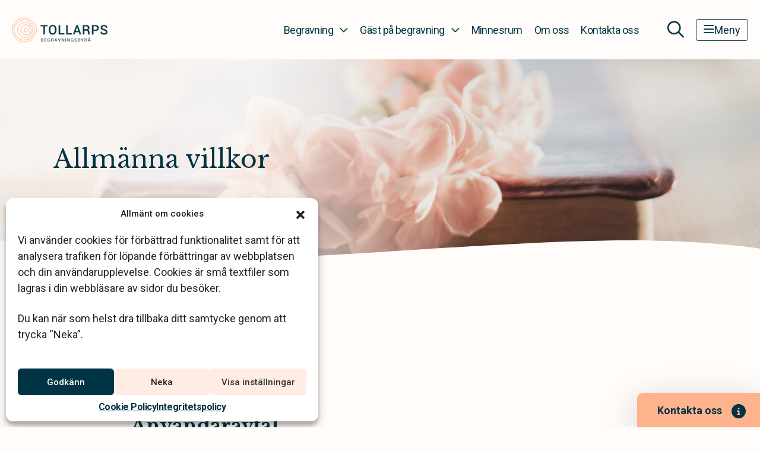

--- FILE ---
content_type: text/html; charset=UTF-8
request_url: https://www.tollarpsbegravningsbyra.se/allmanna-villkor/
body_size: 20628
content:
<!DOCTYPE html>
<html class="h-100" lang="sv-SE">
<head>
	<meta http-equiv="content-type" content="text/html; charset=utf-8" />
<script type="text/javascript">
/* <![CDATA[ */
var gform;gform||(document.addEventListener("gform_main_scripts_loaded",function(){gform.scriptsLoaded=!0}),document.addEventListener("gform/theme/scripts_loaded",function(){gform.themeScriptsLoaded=!0}),window.addEventListener("DOMContentLoaded",function(){gform.domLoaded=!0}),gform={domLoaded:!1,scriptsLoaded:!1,themeScriptsLoaded:!1,isFormEditor:()=>"function"==typeof InitializeEditor,callIfLoaded:function(o){return!(!gform.domLoaded||!gform.scriptsLoaded||!gform.themeScriptsLoaded&&!gform.isFormEditor()||(gform.isFormEditor()&&console.warn("The use of gform.initializeOnLoaded() is deprecated in the form editor context and will be removed in Gravity Forms 3.1."),o(),0))},initializeOnLoaded:function(o){gform.callIfLoaded(o)||(document.addEventListener("gform_main_scripts_loaded",()=>{gform.scriptsLoaded=!0,gform.callIfLoaded(o)}),document.addEventListener("gform/theme/scripts_loaded",()=>{gform.themeScriptsLoaded=!0,gform.callIfLoaded(o)}),window.addEventListener("DOMContentLoaded",()=>{gform.domLoaded=!0,gform.callIfLoaded(o)}))},hooks:{action:{},filter:{}},addAction:function(o,r,e,t){gform.addHook("action",o,r,e,t)},addFilter:function(o,r,e,t){gform.addHook("filter",o,r,e,t)},doAction:function(o){gform.doHook("action",o,arguments)},applyFilters:function(o){return gform.doHook("filter",o,arguments)},removeAction:function(o,r){gform.removeHook("action",o,r)},removeFilter:function(o,r,e){gform.removeHook("filter",o,r,e)},addHook:function(o,r,e,t,n){null==gform.hooks[o][r]&&(gform.hooks[o][r]=[]);var d=gform.hooks[o][r];null==n&&(n=r+"_"+d.length),gform.hooks[o][r].push({tag:n,callable:e,priority:t=null==t?10:t})},doHook:function(r,o,e){var t;if(e=Array.prototype.slice.call(e,1),null!=gform.hooks[r][o]&&((o=gform.hooks[r][o]).sort(function(o,r){return o.priority-r.priority}),o.forEach(function(o){"function"!=typeof(t=o.callable)&&(t=window[t]),"action"==r?t.apply(null,e):e[0]=t.apply(null,e)})),"filter"==r)return e[0]},removeHook:function(o,r,t,n){var e;null!=gform.hooks[o][r]&&(e=(e=gform.hooks[o][r]).filter(function(o,r,e){return!!(null!=n&&n!=o.tag||null!=t&&t!=o.priority)}),gform.hooks[o][r]=e)}});
/* ]]> */
</script>

	<meta name="viewport" content="width=device-width, initial-scale=1.0, maximum-scale=5.0, user-scalable=yes">
	<link rel="profile" href="http://gmpg.org/xfn/11">
	<link rel="pingback" href="https://www.tollarpsbegravningsbyra.se/xmlrpc.php">
	<title>Allmänna villkor - Tollarps Begravningsbyrå</title>
	<style>img:is([sizes="auto" i], [sizes^="auto," i]) { contain-intrinsic-size: 3000px 1500px }</style>
	<meta name="dc.title" content="Allmänna villkor - Tollarps Begravningsbyrå">
<meta name="dc.relation" content="https://www.tollarpsbegravningsbyra.se/allmanna-villkor/">
<meta name="dc.source" content="https://www.tollarpsbegravningsbyra.se/">
<meta name="dc.language" content="sv_SE">
<meta name="robots" content="index, follow, max-snippet:-1, max-image-preview:large, max-video-preview:-1">
<link rel="canonical" href="https://www.tollarpsbegravningsbyra.se/allmanna-villkor/">
<meta property="og:url" content="https://www.tollarpsbegravningsbyra.se/allmanna-villkor/">
<meta property="og:site_name" content="Tollarps Begravningsbyrå">
<meta property="og:locale" content="sv_SE">
<meta property="og:type" content="article">
<meta property="article:author" content="">
<meta property="article:publisher" content="">
<meta property="og:title" content="Allmänna villkor - Tollarps Begravningsbyrå">
<meta property="fb:pages" content="">
<meta property="fb:admins" content="">
<meta property="fb:app_id" content="">
<meta name="twitter:card" content="summary">
<meta name="twitter:site" content="">
<meta name="twitter:creator" content="">
<meta name="twitter:title" content="Allmänna villkor - Tollarps Begravningsbyrå">
<link rel="alternate" type="application/rss+xml" title="Tollarps Begravningsbyrå &raquo; Feed" href="https://www.tollarpsbegravningsbyra.se/feed/" />
<link rel="alternate" type="application/rss+xml" title="Tollarps Begravningsbyrå &raquo; Comments Feed" href="https://www.tollarpsbegravningsbyra.se/comments/feed/" />
<link rel='stylesheet' id='choices-css' href='https://www.tollarpsbegravningsbyra.se/wp-content/themes/klarahill/dist/vendor/choices/choices.min.css?ver=1764664964' type='text/css' media='all' />
<style id='classic-theme-styles-inline-css' type='text/css'>
/*! This file is auto-generated */
.wp-block-button__link{color:#fff;background-color:#32373c;border-radius:9999px;box-shadow:none;text-decoration:none;padding:calc(.667em + 2px) calc(1.333em + 2px);font-size:1.125em}.wp-block-file__button{background:#32373c;color:#fff;text-decoration:none}
</style>
<style id='wpseopress-local-business-style-inline-css' type='text/css'>
span.wp-block-wpseopress-local-business-field{margin-right:8px}

</style>
<style id='wpseopress-table-of-contents-style-inline-css' type='text/css'>
.wp-block-wpseopress-table-of-contents li.active>a{font-weight:bold}

</style>
<style id='global-styles-inline-css' type='text/css'>
:root{--wp--preset--aspect-ratio--square: 1;--wp--preset--aspect-ratio--4-3: 4/3;--wp--preset--aspect-ratio--3-4: 3/4;--wp--preset--aspect-ratio--3-2: 3/2;--wp--preset--aspect-ratio--2-3: 2/3;--wp--preset--aspect-ratio--16-9: 16/9;--wp--preset--aspect-ratio--9-16: 9/16;--wp--preset--color--black: #000000;--wp--preset--color--cyan-bluish-gray: #abb8c3;--wp--preset--color--white: #ffffff;--wp--preset--color--pale-pink: #f78da7;--wp--preset--color--vivid-red: #cf2e2e;--wp--preset--color--luminous-vivid-orange: #ff6900;--wp--preset--color--luminous-vivid-amber: #fcb900;--wp--preset--color--light-green-cyan: #7bdcb5;--wp--preset--color--vivid-green-cyan: #00d084;--wp--preset--color--pale-cyan-blue: #8ed1fc;--wp--preset--color--vivid-cyan-blue: #0693e3;--wp--preset--color--vivid-purple: #9b51e0;--wp--preset--gradient--vivid-cyan-blue-to-vivid-purple: linear-gradient(135deg,rgba(6,147,227,1) 0%,rgb(155,81,224) 100%);--wp--preset--gradient--light-green-cyan-to-vivid-green-cyan: linear-gradient(135deg,rgb(122,220,180) 0%,rgb(0,208,130) 100%);--wp--preset--gradient--luminous-vivid-amber-to-luminous-vivid-orange: linear-gradient(135deg,rgba(252,185,0,1) 0%,rgba(255,105,0,1) 100%);--wp--preset--gradient--luminous-vivid-orange-to-vivid-red: linear-gradient(135deg,rgba(255,105,0,1) 0%,rgb(207,46,46) 100%);--wp--preset--gradient--very-light-gray-to-cyan-bluish-gray: linear-gradient(135deg,rgb(238,238,238) 0%,rgb(169,184,195) 100%);--wp--preset--gradient--cool-to-warm-spectrum: linear-gradient(135deg,rgb(74,234,220) 0%,rgb(151,120,209) 20%,rgb(207,42,186) 40%,rgb(238,44,130) 60%,rgb(251,105,98) 80%,rgb(254,248,76) 100%);--wp--preset--gradient--blush-light-purple: linear-gradient(135deg,rgb(255,206,236) 0%,rgb(152,150,240) 100%);--wp--preset--gradient--blush-bordeaux: linear-gradient(135deg,rgb(254,205,165) 0%,rgb(254,45,45) 50%,rgb(107,0,62) 100%);--wp--preset--gradient--luminous-dusk: linear-gradient(135deg,rgb(255,203,112) 0%,rgb(199,81,192) 50%,rgb(65,88,208) 100%);--wp--preset--gradient--pale-ocean: linear-gradient(135deg,rgb(255,245,203) 0%,rgb(182,227,212) 50%,rgb(51,167,181) 100%);--wp--preset--gradient--electric-grass: linear-gradient(135deg,rgb(202,248,128) 0%,rgb(113,206,126) 100%);--wp--preset--gradient--midnight: linear-gradient(135deg,rgb(2,3,129) 0%,rgb(40,116,252) 100%);--wp--preset--font-size--small: 13px;--wp--preset--font-size--medium: 20px;--wp--preset--font-size--large: 36px;--wp--preset--font-size--x-large: 42px;--wp--preset--spacing--20: 0.44rem;--wp--preset--spacing--30: 0.67rem;--wp--preset--spacing--40: 1rem;--wp--preset--spacing--50: 1.5rem;--wp--preset--spacing--60: 2.25rem;--wp--preset--spacing--70: 3.38rem;--wp--preset--spacing--80: 5.06rem;--wp--preset--shadow--natural: 6px 6px 9px rgba(0, 0, 0, 0.2);--wp--preset--shadow--deep: 12px 12px 50px rgba(0, 0, 0, 0.4);--wp--preset--shadow--sharp: 6px 6px 0px rgba(0, 0, 0, 0.2);--wp--preset--shadow--outlined: 6px 6px 0px -3px rgba(255, 255, 255, 1), 6px 6px rgba(0, 0, 0, 1);--wp--preset--shadow--crisp: 6px 6px 0px rgba(0, 0, 0, 1);}:where(.is-layout-flex){gap: 0.5em;}:where(.is-layout-grid){gap: 0.5em;}body .is-layout-flex{display: flex;}.is-layout-flex{flex-wrap: wrap;align-items: center;}.is-layout-flex > :is(*, div){margin: 0;}body .is-layout-grid{display: grid;}.is-layout-grid > :is(*, div){margin: 0;}:where(.wp-block-columns.is-layout-flex){gap: 2em;}:where(.wp-block-columns.is-layout-grid){gap: 2em;}:where(.wp-block-post-template.is-layout-flex){gap: 1.25em;}:where(.wp-block-post-template.is-layout-grid){gap: 1.25em;}.has-black-color{color: var(--wp--preset--color--black) !important;}.has-cyan-bluish-gray-color{color: var(--wp--preset--color--cyan-bluish-gray) !important;}.has-white-color{color: var(--wp--preset--color--white) !important;}.has-pale-pink-color{color: var(--wp--preset--color--pale-pink) !important;}.has-vivid-red-color{color: var(--wp--preset--color--vivid-red) !important;}.has-luminous-vivid-orange-color{color: var(--wp--preset--color--luminous-vivid-orange) !important;}.has-luminous-vivid-amber-color{color: var(--wp--preset--color--luminous-vivid-amber) !important;}.has-light-green-cyan-color{color: var(--wp--preset--color--light-green-cyan) !important;}.has-vivid-green-cyan-color{color: var(--wp--preset--color--vivid-green-cyan) !important;}.has-pale-cyan-blue-color{color: var(--wp--preset--color--pale-cyan-blue) !important;}.has-vivid-cyan-blue-color{color: var(--wp--preset--color--vivid-cyan-blue) !important;}.has-vivid-purple-color{color: var(--wp--preset--color--vivid-purple) !important;}.has-black-background-color{background-color: var(--wp--preset--color--black) !important;}.has-cyan-bluish-gray-background-color{background-color: var(--wp--preset--color--cyan-bluish-gray) !important;}.has-white-background-color{background-color: var(--wp--preset--color--white) !important;}.has-pale-pink-background-color{background-color: var(--wp--preset--color--pale-pink) !important;}.has-vivid-red-background-color{background-color: var(--wp--preset--color--vivid-red) !important;}.has-luminous-vivid-orange-background-color{background-color: var(--wp--preset--color--luminous-vivid-orange) !important;}.has-luminous-vivid-amber-background-color{background-color: var(--wp--preset--color--luminous-vivid-amber) !important;}.has-light-green-cyan-background-color{background-color: var(--wp--preset--color--light-green-cyan) !important;}.has-vivid-green-cyan-background-color{background-color: var(--wp--preset--color--vivid-green-cyan) !important;}.has-pale-cyan-blue-background-color{background-color: var(--wp--preset--color--pale-cyan-blue) !important;}.has-vivid-cyan-blue-background-color{background-color: var(--wp--preset--color--vivid-cyan-blue) !important;}.has-vivid-purple-background-color{background-color: var(--wp--preset--color--vivid-purple) !important;}.has-black-border-color{border-color: var(--wp--preset--color--black) !important;}.has-cyan-bluish-gray-border-color{border-color: var(--wp--preset--color--cyan-bluish-gray) !important;}.has-white-border-color{border-color: var(--wp--preset--color--white) !important;}.has-pale-pink-border-color{border-color: var(--wp--preset--color--pale-pink) !important;}.has-vivid-red-border-color{border-color: var(--wp--preset--color--vivid-red) !important;}.has-luminous-vivid-orange-border-color{border-color: var(--wp--preset--color--luminous-vivid-orange) !important;}.has-luminous-vivid-amber-border-color{border-color: var(--wp--preset--color--luminous-vivid-amber) !important;}.has-light-green-cyan-border-color{border-color: var(--wp--preset--color--light-green-cyan) !important;}.has-vivid-green-cyan-border-color{border-color: var(--wp--preset--color--vivid-green-cyan) !important;}.has-pale-cyan-blue-border-color{border-color: var(--wp--preset--color--pale-cyan-blue) !important;}.has-vivid-cyan-blue-border-color{border-color: var(--wp--preset--color--vivid-cyan-blue) !important;}.has-vivid-purple-border-color{border-color: var(--wp--preset--color--vivid-purple) !important;}.has-vivid-cyan-blue-to-vivid-purple-gradient-background{background: var(--wp--preset--gradient--vivid-cyan-blue-to-vivid-purple) !important;}.has-light-green-cyan-to-vivid-green-cyan-gradient-background{background: var(--wp--preset--gradient--light-green-cyan-to-vivid-green-cyan) !important;}.has-luminous-vivid-amber-to-luminous-vivid-orange-gradient-background{background: var(--wp--preset--gradient--luminous-vivid-amber-to-luminous-vivid-orange) !important;}.has-luminous-vivid-orange-to-vivid-red-gradient-background{background: var(--wp--preset--gradient--luminous-vivid-orange-to-vivid-red) !important;}.has-very-light-gray-to-cyan-bluish-gray-gradient-background{background: var(--wp--preset--gradient--very-light-gray-to-cyan-bluish-gray) !important;}.has-cool-to-warm-spectrum-gradient-background{background: var(--wp--preset--gradient--cool-to-warm-spectrum) !important;}.has-blush-light-purple-gradient-background{background: var(--wp--preset--gradient--blush-light-purple) !important;}.has-blush-bordeaux-gradient-background{background: var(--wp--preset--gradient--blush-bordeaux) !important;}.has-luminous-dusk-gradient-background{background: var(--wp--preset--gradient--luminous-dusk) !important;}.has-pale-ocean-gradient-background{background: var(--wp--preset--gradient--pale-ocean) !important;}.has-electric-grass-gradient-background{background: var(--wp--preset--gradient--electric-grass) !important;}.has-midnight-gradient-background{background: var(--wp--preset--gradient--midnight) !important;}.has-small-font-size{font-size: var(--wp--preset--font-size--small) !important;}.has-medium-font-size{font-size: var(--wp--preset--font-size--medium) !important;}.has-large-font-size{font-size: var(--wp--preset--font-size--large) !important;}.has-x-large-font-size{font-size: var(--wp--preset--font-size--x-large) !important;}
:where(.wp-block-post-template.is-layout-flex){gap: 1.25em;}:where(.wp-block-post-template.is-layout-grid){gap: 1.25em;}
:where(.wp-block-columns.is-layout-flex){gap: 2em;}:where(.wp-block-columns.is-layout-grid){gap: 2em;}
:root :where(.wp-block-pullquote){font-size: 1.5em;line-height: 1.6;}
</style>
<link rel='stylesheet' id='cmplz-general-css' href='https://www.tollarpsbegravningsbyra.se/wp-content/plugins/complianz-gdpr/assets/css/cookieblocker.min.css?ver=1768988915' type='text/css' media='all' />
<link rel='stylesheet' id='app-css' href='https://www.tollarpsbegravningsbyra.se/wp-content/themes/klarahill/dist/css/app.min.css?ver=1768988964' type='text/css' media='all' />
<script type="text/javascript" src="https://www.tollarpsbegravningsbyra.se/wp-content/themes/klarahill/dist/vendor/popper/popper.min.js?ver=1764664967" id="popper-js"></script>
<link rel="https://api.w.org/" href="https://www.tollarpsbegravningsbyra.se/wp-json/" /><link rel="alternate" title="JSON" type="application/json" href="https://www.tollarpsbegravningsbyra.se/wp-json/wp/v2/pages/3813" /><link rel="alternate" title="oEmbed (JSON)" type="application/json+oembed" href="https://www.tollarpsbegravningsbyra.se/wp-json/oembed/1.0/embed?url=https%3A%2F%2Fwww.tollarpsbegravningsbyra.se%2Fallmanna-villkor%2F" />
<link rel="alternate" title="oEmbed (XML)" type="text/xml+oembed" href="https://www.tollarpsbegravningsbyra.se/wp-json/oembed/1.0/embed?url=https%3A%2F%2Fwww.tollarpsbegravningsbyra.se%2Fallmanna-villkor%2F&#038;format=xml" />
			<style>.cmplz-hidden {
					display: none !important;
				}</style><style>.breadcrumb {list-style:none;margin:0;padding-inline-start:0;}.breadcrumb li {margin:0;display:inline-block;position:relative;}.breadcrumb li::after{content:'\e122';margin-left:5px;margin-right:5px;}.breadcrumb li:last-child::after{display:none}</style><link rel="icon" href="https://www.tollarpsbegravningsbyra.se/wp-content/uploads/sites/82/2022/08/favicon.svg" sizes="32x32" />
<link rel="icon" href="https://www.tollarpsbegravningsbyra.se/wp-content/uploads/sites/82/2022/08/favicon.svg" sizes="192x192" />
<link rel="apple-touch-icon" href="https://www.tollarpsbegravningsbyra.se/wp-content/uploads/sites/82/2022/08/favicon.svg" />
<meta name="msapplication-TileImage" content="https://www.tollarpsbegravningsbyra.se/wp-content/uploads/sites/82/2022/08/favicon.svg" />
</head>
<body data-cmplz=1 class="wp-singular page-template-default page page-id-3813 wp-theme-klarahill d-flex flex-column h-100 local-site  frontend">
			
		    <a class="skip-to-content btn btn-secondary" href='#main'>Hoppa till innehåll</a>
    <header class="site-header">
		        <nav class="navbar navbar-expand-lg navbar-light text-primary fixed-top" id="main-nav">
            <div class="container container__menu">
                <a class="navbar-brand" href="https://www.tollarpsbegravningsbyra.se"
                   aria-label="Tollarps Begravningsbyrå - Startsida">
					<img width="1686" height="464" src="https://www.tollarpsbegravningsbyra.se/wp-content/uploads/sites/82/2023/01/Tollarps_begravningsbyra-en-del-av-Klarahill.png" class="attachment-full size-full" alt="Tollarps Begravningsbyrå logo" decoding="async" fetchpriority="high" srcset="https://www.tollarpsbegravningsbyra.se/wp-content/uploads/sites/82/2023/01/Tollarps_begravningsbyra-en-del-av-Klarahill.png 1686w, https://www.tollarpsbegravningsbyra.se/wp-content/uploads/sites/82/2023/01/Tollarps_begravningsbyra-en-del-av-Klarahill-1536x423.png 1536w, https://www.tollarpsbegravningsbyra.se/wp-content/uploads/sites/82/2023/01/Tollarps_begravningsbyra-en-del-av-Klarahill-524x144.png 524w" sizes="(max-width: 1686px) 100vw, 1686px" />                    <span class="sr-only">Tollarps Begravningsbyrå</span>
                </a>
                <button class="d-lg-none ms-auto"
                        id="menu-search-mobile"
                        aria-expanded="false"
                        aria-controls="search-wrapper"
                        aria-label="Öppna sökfältet">
                    <i class="fa-regular fa-magnifying-glass menu-icon"></i>
                </button>
                <button id="mobile-nav-toggler"
                        class="navbar-toggler"
                        type="button"
                        data-bs-toggle="collapse"
                        data-bs-target="#main-menu"
                        aria-controls="main-menu"
                        aria-expanded="false"
                        aria-label="Toggle navigation">
                    <i class="fa-regular fa-bars menu-icon"></i>
                    <span>Meny</span>
                </button>

                <div class="collapse navbar-collapse" id="main-menu">
					<ul aria-label="Huvudmeny" id="menu-primary" class="navbar-nav ms-auto mb-0 mb-md-0 new_design mobile-navbar-toggle"><li  id="menu-item-4897" class="menu-item menu-item-type-custom menu-item-object-custom menu-item-has-children dropdown nav-item nav-item-4897 menu-items-count-30"><a href="https://www.tollarpsbegravningsbyra.se/planera-begravning/" class="nav-link  dropdown-toggle" data-bs-target="#menu-primary-top-nav-wrapper-4897" data-bs-toggle="collapse" aria-haspopup="true" aria-expanded="false" aria-controls="menu-primary-top-nav-wrapper-4897">Begravning</a><div class='dropdown-menu-wrapper collapse' id='menu-primary-top-nav-wrapper-4897' >
<ul class="dropdown-menu  cols_auto depth_0">
<li><span class='menu-nav-title'>Innan begravningen</span>
	<ul class=" sub-menu  depth_1">
		<li  id="menu-item-4901" class="menu-item menu-item-type-custom menu-item-object-custom nav-item nav-item-4901"><a href="https://www.tollarpsbegravningsbyra.se/planera-begravning/" class="dropdown-item ">Planera begravning</a></li>
		<li  id="menu-item-4920" class="menu-item menu-item-type-post_type menu-item-object-page nav-item nav-item-4920"><a href="https://www.tollarpsbegravningsbyra.se/planera-begravning/steg-for-steg/checklista-vid-dodsfall/" class="dropdown-item ">Checklista vid dödsfall</a></li>
		<li  id="menu-item-4921" class="menu-item menu-item-type-post_type menu-item-object-page nav-item nav-item-4921"><a href="https://www.tollarpsbegravningsbyra.se/planera-begravning/begravningsbyrans-arbete/" class="dropdown-item ">Begravningsbyråns arbete</a></li>
		<li  id="menu-item-6925" class="menu-item menu-item-type-post_type menu-item-object-page nav-item nav-item-6925"><a href="https://www.tollarpsbegravningsbyra.se/planera-begravning/teman-pa-begravning/" class="dropdown-item ">Teman på begravning</a></li>
		<li  id="menu-item-6926" class="menu-item menu-item-type-post_type menu-item-object-page nav-item nav-item-6926"><a href="https://www.tollarpsbegravningsbyra.se/planera-begravning/olika-typer-av-begravning/" class="dropdown-item ">Typer av begravningar</a></li>
		<li  id="menu-item-4923" class="menu-item menu-item-type-post_type menu-item-object-page nav-item nav-item-4923"><a href="https://www.tollarpsbegravningsbyra.se/planera-begravning/begravning-med-stor-hansyn-till-hallbarhet-och-var-miljo/" class="dropdown-item ">Ett hållbart val</a></li>
		<li  id="menu-item-4928" class="menu-item menu-item-type-post_type menu-item-object-page nav-item nav-item-4928"><a href="https://www.tollarpsbegravningsbyra.se/planera-begravning/valj-plats-for-begravning/" class="dropdown-item ">Välj plats för begravning</a></li>
		<li  id="menu-item-4930" class="menu-item menu-item-type-post_type menu-item-object-page nav-item nav-item-4930"><a href="https://www.tollarpsbegravningsbyra.se/planera-begravning/valja-kista-eller-urna/" class="dropdown-item ">Välja kista eller urna</a></li>
		<li  id="menu-item-6554" class="menu-item menu-item-type-post_type menu-item-object-page nav-item nav-item-6554"><a href="https://www.tollarpsbegravningsbyra.se/planera-begravning/vara-kistor/" class="dropdown-item ">Våra kistor</a></li>
		<li  id="menu-item-6555" class="menu-item menu-item-type-post_type menu-item-object-page nav-item nav-item-6555"><a href="https://www.tollarpsbegravningsbyra.se/planera-begravning/vara-urnor/" class="dropdown-item ">Våra urnor</a></li>
		<li  id="menu-item-4933" class="menu-item menu-item-type-post_type menu-item-object-page nav-item nav-item-4933"><a href="https://www.tollarpsbegravningsbyra.se/planera-begravning/blommor-till-begravning/" class="dropdown-item ">Begravningsblommor</a></li>
		<li  id="menu-item-7629" class="menu-item menu-item-type-post_type menu-item-object-page nav-item nav-item-7629"><a href="https://www.tollarpsbegravningsbyra.se/minnesprodukter/" class="dropdown-item ">Minnesprodukter</a></li>
		<li  id="menu-item-4940" class="menu-item menu-item-type-post_type menu-item-object-page nav-item nav-item-4940"><a href="https://www.tollarpsbegravningsbyra.se/planera-begravning/musik/" class="dropdown-item ">Musik</a></li>
		<li  id="menu-item-4941" class="menu-item menu-item-type-post_type menu-item-object-page nav-item nav-item-4941"><a href="https://www.tollarpsbegravningsbyra.se/planera-begravning/begravningsdikter/" class="dropdown-item ">Begravningsdikter</a></li>
		<li  id="menu-item-4942" class="menu-item menu-item-type-post_type menu-item-object-page nav-item nav-item-4942"><a href="https://www.tollarpsbegravningsbyra.se/planera-begravning/skapa-en-dodsannons/" class="dropdown-item ">Förbered en dödsannons</a></li>
		<li  id="menu-item-4943" class="menu-item menu-item-type-post_type menu-item-object-page nav-item nav-item-4943"><a href="https://www.tollarpsbegravningsbyra.se/planera-begravning/valja-gravsten/" class="dropdown-item ">Välja gravsten</a></li>
		<li  id="menu-item-4944" class="menu-item menu-item-type-post_type menu-item-object-page nav-item nav-item-4944"><a href="https://www.tollarpsbegravningsbyra.se/fragor-och-svar/vad-kostar-en-begravning/" class="dropdown-item ">Vad kostar en begravning?</a></li>
		<li  id="menu-item-4945" class="menu-item menu-item-type-post_type menu-item-object-page nav-item nav-item-4945"><a href="https://www.tollarpsbegravningsbyra.se/ekonomi-och-juridik/" class="dropdown-item ">Ekonomi och juridik</a></li>
		<li  id="menu-item-4946" class="menu-item menu-item-type-post_type menu-item-object-page nav-item nav-item-4946"><a href="https://www.tollarpsbegravningsbyra.se/planera-begravning/forbered-din-egen-begravning/" class="dropdown-item ">Förbered din egen begravning</a></li>
	</ul>
</li>
<li><span class='menu-nav-title'>Under begravningen</span>
	<ul class=" sub-menu  depth_1">
		<li  id="menu-item-4947" class="menu-item menu-item-type-post_type menu-item-object-page nav-item nav-item-4947"><a href="https://www.tollarpsbegravningsbyra.se/delta-vid-begravning/kladsel-begravning/" class="dropdown-item ">Klädsel begravning</a></li>
		<li  id="menu-item-4948" class="menu-item menu-item-type-post_type menu-item-object-page nav-item nav-item-4948"><a href="https://www.tollarpsbegravningsbyra.se/delta-vid-begravning/placering-i-kyrkan/" class="dropdown-item ">Placering i kyrkan</a></li>
		<li  id="menu-item-4949" class="menu-item menu-item-type-post_type menu-item-object-page nav-item nav-item-4949"><a href="https://www.tollarpsbegravningsbyra.se/delta-vid-begravning/barn-pa-begravning/" class="dropdown-item ">Barn på begravning</a></li>
		<li  id="menu-item-4950" class="menu-item menu-item-type-post_type menu-item-object-page nav-item nav-item-4950"><a href="https://www.tollarpsbegravningsbyra.se/delta-vid-begravning/fotografering-pa-begravning/" class="dropdown-item ">Fotografering på begravning</a></li>
		<li  id="menu-item-4951" class="menu-item menu-item-type-post_type menu-item-object-page nav-item nav-item-4951"><a href="https://www.tollarpsbegravningsbyra.se/planera-begravning/minnesstunden/" class="dropdown-item ">Minnesstunden</a></li>
	</ul>
</li>
<li><span class='menu-nav-title'>Efter begravningen</span>
	<ul class=" sub-menu  depth_1">
		<li  id="menu-item-4952" class="menu-item menu-item-type-post_type menu-item-object-page nav-item nav-item-4952"><a href="https://www.tollarpsbegravningsbyra.se/tackkort-begravning/" class="dropdown-item ">Tackkort &#038; tackannons</a></li>
		<li  id="menu-item-4953" class="menu-item menu-item-type-post_type menu-item-object-page nav-item nav-item-4953"><a href="https://www.tollarpsbegravningsbyra.se/planera-begravning/gravvard/" class="dropdown-item ">Gravsättning &#038; gravvård</a></li>
		<li  id="menu-item-4954" class="menu-item menu-item-type-post_type menu-item-object-page nav-item nav-item-4954"><a href="https://www.tollarpsbegravningsbyra.se/produkter-och-tjanster/cynk/" class="dropdown-item ">Sociala medier &#038; försäkringar</a></li>
	</ul>
</li>
</ul>
</div></li>
<li  id="menu-item-4913" class="menu-item menu-item-type-custom menu-item-object-custom menu-item-has-children dropdown nav-item nav-item-4913 menu-items-count-6"><a href="https://www.tollarpsbegravningsbyra.se/delta-vid-begravning/" class="nav-link  dropdown-toggle" data-bs-target="#menu-primary-top-nav-wrapper-4913" data-bs-toggle="collapse" aria-haspopup="true" aria-expanded="false" aria-controls="menu-primary-top-nav-wrapper-4913">Gäst på begravning</a><div class='dropdown-menu-wrapper collapse' id='menu-primary-top-nav-wrapper-4913' >
<ul class="dropdown-menu  cols_3 depth_0">
	<li  id="menu-item-4955" class="menu-item menu-item-type-post_type menu-item-object-page nav-item nav-item-4955"><a href="https://www.tollarpsbegravningsbyra.se/delta-vid-begravning/" class="dropdown-item ">Delta vid begravning</a></li>
	<li  id="menu-item-4956" class="menu-item menu-item-type-post_type menu-item-object-page nav-item nav-item-4956"><a href="https://www.tollarpsbegravningsbyra.se/delta-vid-begravning/anmalan-till-begravning/" class="dropdown-item ">Anmälan till begravning</a></li>
	<li  id="menu-item-4957" class="menu-item menu-item-type-post_type menu-item-object-page nav-item nav-item-4957"><a href="https://www.tollarpsbegravningsbyra.se/delta-vid-begravning/skicka-blommor/" class="dropdown-item ">Skicka blommor</a></li>
	<li  id="menu-item-4958" class="menu-item menu-item-type-post_type menu-item-object-page nav-item nav-item-4958"><a href="https://www.tollarpsbegravningsbyra.se/delta-vid-begravning/minnesgavor/" class="dropdown-item ">Minnesgåvor</a></li>
	<li  id="menu-item-4959" class="menu-item menu-item-type-post_type menu-item-object-page nav-item nav-item-4959"><a href="https://www.tollarpsbegravningsbyra.se/delta-vid-begravning/kondoleanstexter/" class="dropdown-item ">Kondoleanstexter</a></li>
	<li  id="menu-item-4960" class="menu-item menu-item-type-post_type menu-item-object-page nav-item nav-item-4960"><a href="https://www.tollarpsbegravningsbyra.se/delta-vid-begravning/direktsandningar/" class="dropdown-item ">Se en direktsänd begravning</a></li>
</ul>
</div></li>
<li  id="menu-item-4961" class="menu-item menu-item-type-post_type menu-item-object-page nav-item nav-item-4961"><a href="https://www.tollarpsbegravningsbyra.se/minnesrum/" class="nav-link ">Minnesrum</a></li>
<li  id="menu-item-7377" class="menu-item menu-item-type-post_type menu-item-object-page nav-item nav-item-7377"><a href="https://www.tollarpsbegravningsbyra.se/om-oss/" class="nav-link ">Om oss</a></li>
<li  id="menu-item-4963" class="menu-item menu-item-type-post_type menu-item-object-page nav-item nav-item-4963"><a href="https://www.tollarpsbegravningsbyra.se/kontakta-oss/" class="nav-link ">Kontakta oss</a></li>
</ul><ul aria-label="Sidomeny" id="menu-side-menu" class="navbar-nav ms-auto mb-2 mb-lg-0 d-flex d-lg-none new_design mobile-navbar-toggle"><li  id="menu-item-1394" class="menu-item menu-item-type-custom menu-item-object-custom menu-item-has-children dropdown nav-item nav-item-1394 menu-items-count-10"><a href="#" class="nav-link  dropdown-toggle" data-bs-target="#menu-side-menu-top-nav-wrapper-1394" data-bs-toggle="collapse" aria-haspopup="true" aria-expanded="false" aria-controls="menu-side-menu-top-nav-wrapper-1394">Juridisk rådgivning</a><div class='dropdown-menu-wrapper collapse' id='menu-side-menu-top-nav-wrapper-1394' >
<ul class="dropdown-menu  cols_ depth_0">
	<li  id="menu-item-1393" class="menu-item menu-item-type-post_type menu-item-object-page nav-item nav-item-1393"><a href="https://www.tollarpsbegravningsbyra.se/juridisk-radgivning/" class="dropdown-item ">Juridisk rådgivning</a></li>
	<li  id="menu-item-945" class="menu-item menu-item-type-post_type menu-item-object-page nav-item nav-item-945"><a href="https://www.tollarpsbegravningsbyra.se/juridisk-radgivning/bouppteckning/" class="dropdown-item ">Bouppteckning</a></li>
	<li  id="menu-item-946" class="menu-item menu-item-type-post_type menu-item-object-page nav-item nav-item-946"><a href="https://www.tollarpsbegravningsbyra.se/juridisk-radgivning/forvaltning/" class="dropdown-item ">Förvaltning</a></li>
	<li  id="menu-item-947" class="menu-item menu-item-type-post_type menu-item-object-page nav-item nav-item-947"><a href="https://www.tollarpsbegravningsbyra.se/juridisk-radgivning/arvskifte/" class="dropdown-item ">Arvskifte</a></li>
	<li  id="menu-item-948" class="menu-item menu-item-type-post_type menu-item-object-page nav-item nav-item-948"><a href="https://www.tollarpsbegravningsbyra.se/juridisk-radgivning/testamente/" class="dropdown-item ">Testamente</a></li>
	<li  id="menu-item-949" class="menu-item menu-item-type-post_type menu-item-object-page nav-item nav-item-949"><a href="https://www.tollarpsbegravningsbyra.se/juridisk-radgivning/forsakring-vid-dodsfall/" class="dropdown-item ">Försäkring vid dödsfall</a></li>
	<li  id="menu-item-950" class="menu-item menu-item-type-post_type menu-item-object-page nav-item nav-item-950"><a href="https://www.tollarpsbegravningsbyra.se/juridisk-radgivning/legala-forberedelser-infor-bortgang/" class="dropdown-item ">Legala förberedelser inför bortgång</a></li>
	<li  id="menu-item-951" class="menu-item menu-item-type-post_type menu-item-object-page nav-item nav-item-951"><a href="https://www.tollarpsbegravningsbyra.se/juridisk-radgivning/familjejuridik/" class="dropdown-item ">Familjejuridik</a></li>
	<li  id="menu-item-952" class="menu-item menu-item-type-post_type menu-item-object-page nav-item nav-item-952"><a href="https://www.tollarpsbegravningsbyra.se/juridisk-radgivning/framtidsfullmakt/" class="dropdown-item ">Framtidsfullmakt</a></li>
	<li  id="menu-item-953" class="menu-item menu-item-type-post_type menu-item-object-page nav-item nav-item-953"><a href="https://www.tollarpsbegravningsbyra.se/juridisk-radgivning/kontakta-verahill/" class="dropdown-item ">Kontakta Verahill</a></li>
</ul>
</div></li>
<li  id="menu-item-7379" class="menu-item menu-item-type-post_type menu-item-object-page nav-item nav-item-7379"><a href="https://www.tollarpsbegravningsbyra.se/livsarkivet/" class="nav-link ">Livsarkivet</a></li>
<li  id="menu-item-7378" class="menu-item menu-item-type-post_type menu-item-object-page nav-item nav-item-7378"><a href="https://www.tollarpsbegravningsbyra.se/vi-ar-en-del-av-klarahill/" class="nav-link ">Vi är en del av Klarahill</a></li>
<li  id="menu-item-4555" class="menu-item menu-item-type-custom menu-item-object-custom nav-item nav-item-4555"><a href="https://karriar.klarahill.se/" class="nav-link ">Lediga tjänster</a></li>
<li  id="menu-item-4526" class="menu-item menu-item-type-post_type menu-item-object-page nav-item nav-item-4526"><a href="https://www.tollarpsbegravningsbyra.se/broschyrer/" class="nav-link ">Broschyrer på svenska</a></li>
<li  id="menu-item-4527" class="menu-item menu-item-type-post_type menu-item-object-page nav-item nav-item-4527"><a href="https://www.tollarpsbegravningsbyra.se/olika-kulturer/" class="nav-link ">Brochures in english</a></li>
</ul>                    <button class="d-none d-lg-flex" id="menu-search" aria-expanded="false"
                            aria-controls="search-wrapper"
                            aria-label="Öppna sökfältet">
                        <i class="fa-regular fa-magnifying-glass menu-icon"></i>
                    </button>
                    <button class="d-none d-lg-flex" id="menu-hamburger" aria-expanded="false"
                            aria-controls="side-navbar">
                        <i class="fa-regular fa-bars menu-icon"></i>
                        <span>Meny</span>
                    </button>
                </div>
            </div>
        </nav>

        <div id="search-wrapper" aria-expanded="false" role="search" hidden>
            <div class="container">
                <div class="row">
                    <div class="col">
                        <form method="get" action="https://www.tollarpsbegravningsbyra.se">
                            <div class="input-group input-group-lg">
                                <label for="nav-search" class="hidden-label">Vad letar du efter?</label>
                                <input type="text"
                                       id="nav-search"
                                       name="s"
                                       class="form-control bg-white"
                                       placeholder="Vad letar du efter?"
                                       aria-label="Sök"
                                       aria-describedby="header-search-label"
                                       value="">
                                <button type="submit" class="input-group-text bg-white" id="header-search-label"
                                        aria-label="Sök">
                                    <i class="fa-regular fa-magnifying-glass"></i>
                                </button>
                            </div>
                        </form>
                    </div>
                </div>
            </div>
        </div>

        <nav id="side-navbar" aria-expanded="false" hidden>
			<ul id="desktop-menu-side-menu-1" class="navbar-nav ms-auto mb-2 mb-md-0 "><li  class="menu-item menu-item-type-custom menu-item-object-custom menu-item-has-children dropdown nav-item nav-item-1394"><a href="#" class="nav-link  dropdown-toggle" data-bs-target="#menu--top-nav-wrapper-1394" data-bs-toggle="collapse" aria-haspopup="true" aria-expanded="false" aria-controls="menu--top-nav-wrapper-1394">Juridisk rådgivning</a><div class='dropdown-menu-wrapper collapse' id='menu--top-nav-wrapper-1394' >
<ul class="dropdown-menu  depth_0">
	<li  class="menu-item menu-item-type-post_type menu-item-object-page nav-item nav-item-1393"><a href="https://www.tollarpsbegravningsbyra.se/juridisk-radgivning/" class="dropdown-item ">Juridisk rådgivning</a></li>
	<li  class="menu-item menu-item-type-post_type menu-item-object-page nav-item nav-item-945"><a href="https://www.tollarpsbegravningsbyra.se/juridisk-radgivning/bouppteckning/" class="dropdown-item ">Bouppteckning</a></li>
	<li  class="menu-item menu-item-type-post_type menu-item-object-page nav-item nav-item-946"><a href="https://www.tollarpsbegravningsbyra.se/juridisk-radgivning/forvaltning/" class="dropdown-item ">Förvaltning</a></li>
	<li  class="menu-item menu-item-type-post_type menu-item-object-page nav-item nav-item-947"><a href="https://www.tollarpsbegravningsbyra.se/juridisk-radgivning/arvskifte/" class="dropdown-item ">Arvskifte</a></li>
	<li  class="menu-item menu-item-type-post_type menu-item-object-page nav-item nav-item-948"><a href="https://www.tollarpsbegravningsbyra.se/juridisk-radgivning/testamente/" class="dropdown-item ">Testamente</a></li>
	<li  class="menu-item menu-item-type-post_type menu-item-object-page nav-item nav-item-949"><a href="https://www.tollarpsbegravningsbyra.se/juridisk-radgivning/forsakring-vid-dodsfall/" class="dropdown-item ">Försäkring vid dödsfall</a></li>
	<li  class="menu-item menu-item-type-post_type menu-item-object-page nav-item nav-item-950"><a href="https://www.tollarpsbegravningsbyra.se/juridisk-radgivning/legala-forberedelser-infor-bortgang/" class="dropdown-item ">Legala förberedelser inför bortgång</a></li>
	<li  class="menu-item menu-item-type-post_type menu-item-object-page nav-item nav-item-951"><a href="https://www.tollarpsbegravningsbyra.se/juridisk-radgivning/familjejuridik/" class="dropdown-item ">Familjejuridik</a></li>
	<li  class="menu-item menu-item-type-post_type menu-item-object-page nav-item nav-item-952"><a href="https://www.tollarpsbegravningsbyra.se/juridisk-radgivning/framtidsfullmakt/" class="dropdown-item ">Framtidsfullmakt</a></li>
	<li  class="menu-item menu-item-type-post_type menu-item-object-page nav-item nav-item-953"><a href="https://www.tollarpsbegravningsbyra.se/juridisk-radgivning/kontakta-verahill/" class="dropdown-item ">Kontakta Verahill</a></li>
</ul>
</div></li>
<li  class="menu-item menu-item-type-post_type menu-item-object-page nav-item nav-item-7379"><a href="https://www.tollarpsbegravningsbyra.se/livsarkivet/" class="nav-link ">Livsarkivet</a></li>
<li  class="menu-item menu-item-type-post_type menu-item-object-page nav-item nav-item-7378"><a href="https://www.tollarpsbegravningsbyra.se/vi-ar-en-del-av-klarahill/" class="nav-link ">Vi är en del av Klarahill</a></li>
<li  class="menu-item menu-item-type-custom menu-item-object-custom nav-item nav-item-4555"><a href="https://karriar.klarahill.se/" class="nav-link ">Lediga tjänster</a></li>
<li  class="menu-item menu-item-type-post_type menu-item-object-page nav-item nav-item-4526"><a href="https://www.tollarpsbegravningsbyra.se/broschyrer/" class="nav-link ">Broschyrer på svenska</a></li>
<li  class="menu-item menu-item-type-post_type menu-item-object-page nav-item nav-item-4527"><a href="https://www.tollarpsbegravningsbyra.se/olika-kulturer/" class="nav-link ">Brochures in english</a></li>
</ul>        </nav>
    </header>
	<main id="main" role="main" class="content flex-shrink-0">
            
<section class="hero-small d-flex justify-content-start align-items-center"
         id="block_62b1925fd9ad1">

    <div class='hero-small--img ' >
        <img decoding="async" width="600" height="336" src="https://www.tollarpsbegravningsbyra.se/wp-content/uploads/sites/82/2022/08/Rosa-blommor-pa-bok-1.jpg" class="attachment-hero-small size-hero-small" alt="Rosa blommor" srcset="https://www.tollarpsbegravningsbyra.se/wp-content/uploads/sites/82/2022/08/Rosa-blommor-pa-bok-1.jpg 2500w, https://www.tollarpsbegravningsbyra.se/wp-content/uploads/sites/82/2022/08/Rosa-blommor-pa-bok-1-1536x860.jpg 1536w, https://www.tollarpsbegravningsbyra.se/wp-content/uploads/sites/82/2022/08/Rosa-blommor-pa-bok-1-2048x1146.jpg 2048w, https://www.tollarpsbegravningsbyra.se/wp-content/uploads/sites/82/2022/08/Rosa-blommor-pa-bok-1-524x293.jpg 524w" sizes="(max-width: 600px) 100vw, 600px" />    </div>
    <div class="hero-small--content">
        <div class="container">
			<h1 class='h1'>Allmänna villkor</h1>        </div>
		
		<svg viewBox="0 0 1512 38" fill="none" preserveAspectRatio="none" xmlns="http://www.w3.org/2000/svg"><path d="M0 0s232.749 36.689 449.816 36.689C666.884 36.689 991.107 0 1255.29 0 1403.31 0 1512 16.306 1512 16.306v21.473H0V0z" fill="#FFFCF9"/></svg>    </div>
</section>
<section class="block block-breadcrumbs" id="block_62b1926bd9ad2">
    <div class="container container__wide">

        <nav  aria-label="breadcrumb"><ol class="breadcrumb" itemscope itemtype="https://schema.org/BreadcrumbList"><li class="breadcrumb-item" itemprop="itemListElement" itemscope itemtype="https://schema.org/ListItem"><a itemscope itemtype="https://schema.org/WebPage" itemprop="item" itemid="https://www.tollarpsbegravningsbyra.se" href="https://www.tollarpsbegravningsbyra.se"><span itemprop="name">Hem</span></a><meta itemprop="position" content="1"></li><li class="breadcrumb-item active" aria-current="page" itemprop="itemListElement" itemscope itemtype="https://schema.org/ListItem"><span itemprop="name">Allmänna villkor</span><meta itemprop="position" content="2"></li></ol></nav>
    </div>
</section>
<section class="section-padding alternative-text bg-light-25 width__narrow" id="block_62b19287d9ad3">
    <div class="container">
        <div class="row">
            <div class="col">
	            
	            <div class='editor-content'><h2>Användaravtal</h2>
<p>1 § Det följande är villkor i ett juridiskt avtal mellan dig och Klarahill AB. Genom att ansluta till, läsa och/eller använda den här nätplatsen medger du att du har läst, förstått och gått med på att vara bunden av dessa villkor och iakta alla applicerbara lagar och förordningar i Sverige och ditt eget land. Om du inte går med på dessa villkor, använd inte den här nätplatsen.</p>
<p>2 § Den här nätplatsen kan innehålla andra leverantörsspecifika meddelanden och copyrightinformation vars villkor måste observeras och följas. Information på den här nätplatsen kan innehålla tekniska eller typografiska fel.</p>
<p>3 § Information kan ändras eller uppdateras utan förvarning. Klarahill kan också göra förbättringar och/eller ändringar i produkterna och/eller tjänsterna beskrivna i informationen vid vilket tillfälle som helst utan förvarning eller kompensation.</p>
<p>4 § Missbruk av sitens tjänster och funktioner är inte tillåten, exempelvis spam via e-post, SMS eller annan kommunikationskanal. Automatiserade verktyg får under inga omständigheter användas för att skicka information till siten.</p>
<p>5 § Klarahill åtar sig inget ansvar för korrektheten i informationen tillhandahållen av Klarahill och all användning av sådan information sker på mottagarens egen risk. Klarahill garanterar inte att rapporterade problem kan åtgärdas genom att använda information Klarahill tillhandahållit. Genom att tillhandahålla information utfärdar Klarahill inga rättigheter eller licenser till copyright, patent eller någon annan intellektuell rättighet.</p>
<p>6 § Klarahill utfäster inga garantier för nätplatsens tillgänglighet, funktion eller säkerhet. Individuella funktioner eller hela nätplatsen kan vid tillfällen vara otillgänglig utan kompensation utgår.</p>
<p>7 § Klarahill önskar inte erhålla konfidentiell eller egenutvecklad information från er via vår nätplats. Vänligen notera att all information eller material skickat till Klarahill kommer att anses ICKE konfidentiellt. Genom att skicka information eller material till Klarahill ger ni Klarahill en oinskränkt, oåterkallelig rätt att använda, reproducera, visa, utföra, ändra, överföra och distribuera sagda material eller information. Ni går även med på att Klarahill fritt får använda idéer, koncept, know-how eller tekniker ni skickar oss för vilket ändamål som helst. Vi kommer under inga omständigheter namnge er eller på annat sätt publicera det faktum att ni skickade material eller annan information till oss om inte: (a) vi erhåller ert tillstånd att använda ert namn; eller (b) vi först meddelar er att material eller annan information skickat via en viss del av nätplatsen kommer att publiceras eller användas på annat sätt med ert namn; eller (c) vi är tvingade att lämna ut uppgiften enligt lag. Ni kan läsa mer om <a href="https://www.tollarpsbegravningsbyra.se/integritetspolicy/">Klarahills integritetspolicy</a>.</p>
<p>8 § Information som Klarahill publicerar på webben kan innehålla referenser eller korsreferenser till Klarahill-produkter, -program och -tjänster som inte är lanserade eller tillgängliga i ditt land. Sådana referenser skall ej underförstås som att Klarahill avser lansera sådan produkt, program eller tjänst i ditt land. Konsultera din lokala Klarahill affärspartner för information om produkterna, programmen och tjänsterna som kan vara tillgängliga för dig.</p>
<p>9 § Klarahill åtaganden med tanke på dess produkter och tjänster är styrda enbart av de avtal under vilka de är tillhandahållna. Om ni erhåller en produkt eller tjänst från Klarahill från den här nätplatsen som är tillhandahållen utan ett avtal är den produkten eller tjänsten tillhandahållen &#8220;AS-IS&#8221; utan garantier, uttryckliga eller underförstådda och ert användande av den produkten eller tjänsten sker på egen risk.</p>
<p>10 § Klarahill gör inga utfästelser överhuvudtaget om någon annan nätplats du kan nå via den här. När du använder en icke-Klarahill-nätplats, även en som kan uppvisa Klarahill-logotypen, måste du förstå att den är fristående från Klarahill och att Klarahill inte har något inflytande över innehållet på den nätplatsen. Dessutom, en länk till en icke-Klarahill-nätplats betyder inte att Klarahill förordar eller accepterar något ansvar för innehållet eller användandet av en sådan nätplats. Det är upp till er att vidta nödvändiga åtgärder för att försäkra er om att det ni väljer att använda är fritt från saker som virus, maskar, trojaner och andra destruktiva saker.</p>
<p>11 § Under inga omständigheter kommer Klarahill att vara ansvarig inför någon för direkta, indirekta, särskilda eller andra skador av konsekvens orsakat av användningen av den här nätplatsen eller någon annan länkad nätplats, inklusive utan begränsning, förluster, utebliven vinst, avbrott i verksamheten, förlorade program eller annan data data på era informationshanteringssystem eller annorstädes även om vi uttryckligen informerats om möjligheten till sådana skador.</p>
<p>12 § All information är tillhandahållen av Klarahill på en &#8220;AS-IS&#8221; basis. Klarahill utfärdar eller utlovar inga garantier, uttryckliga eller underförstådda. Inklusive underförstådda garantier för ett visst användande, säljbarhet och intrång.</p>
<p>13 § Ingen information du skickar till Klarahill får utgöra intrång i upphovsrätt eller i rättighet som skyddas genom föreskrift i 5 kap. lagen (1960:729) om upphovsrätt till litterära och konstnärliga verk. Ingen information du skickar till Klarahill får heller innehålla sådant som uppenbart avses i bestämmelserna i 16 kap. 5 § brottsbalken om uppvigling, 16 kap. 8 § brottsbalken om hets mot folkgrupp, 16 kap. 10 a § brottsbalken om barnpornografibrott eller 16 kap. 10 b § brottsbalken om olaga våldsskildring.</p>
<p>14 § Klarahill får vid vilket tillfälle som helst revidera dessa villkor genom att uppdatera den här sidan. Genom att använda den här nätplatsen samtycker du till att vara bunden av sådana revisioner och bör därför besöka den här sidan periodvis för att avgöra vilka villkor du för närvarande är bunden att följa.</p>
<p>15 § Dessa regler och villkor skall bedömas enligt svensk rätt och tvist i anledning av dem skall prövas av svensk allmän domstol med Stockholms tingsrätt som första instans.</p>
</div>            </div>
        </div>
    </div>
</section>    </main>
    <div class="contact-popup">
        <!-- Button trigger modal -->
        <button type="button" class="btn btn-secondary popup-trigger" data-bs-toggle="modal"
                data-bs-target="#contactUsModal" id="contactUsModalButton">
            Kontakta oss<i class="fa-solid fa-circle-info ms-3"></i>
        </button>
        <!-- Modal -->
        <div class="modal fade" id="contactUsModal" tabindex="-1" aria-labelledby="contactUsModalButton"
             aria-hidden="true">
            <div class="modal-dialog">
                <div class="modal-content">
                    <div class="modal-header">
                        <button type="button" class="btn-close" data-bs-dismiss="modal" aria-label="Close"><i
                                    class="fa-solid fa-xmark"></i></button>
                    </div>
                    <div class="modal-body">
                                                    <ul class="nav nav-tabs" id="myTab" role="tablist">
                                                                        <li class="nav-item" role="presentation">
                                            <button id="contact-tab-button-0"
                                                    class="nav-link active popup bg-dark-pink"
                                                    data-bs-toggle="tab"
                                                    data-bs-target="#contact-tab-0"
                                                    type="button"
                                                    role="tab"
                                                    aria-controls="contact-tab-0"
                                                    aria-selected="true">
                                                Kontakta oss                                            </button>
                                        </li>
                                                                                                                    <li class="nav-item" role="presentation">
                                            <button id="contact-tab-button-1"
                                                    class="nav-link  bg-pink"
                                                    data-bs-toggle="tab"
                                                    data-bs-target="#contact-tab-1"
                                                    type="button"
                                                    role="tab"
                                                    aria-controls="contact-tab-1"
                                                    aria-selected="false">
                                                Kontaktformulär                                            </button>
                                        </li>
                                                                                                                                        </ul>
                                                <div class="tab-content" id="myTabContent">
                                                                <div class="tab-pane fade show active bg-dark-pink"
                                         id="contact-tab-0"
                                         role="tabpanel"
                                         aria-labelledby="contact-tab-button-0"
                                         aria-label="Kontakta oss"
                                    >
                                        <div class="row">
                                            <div class="col">
                                                <div class="text-content position-relative">
                                                                                                            <h2 class="h4">Kontakta ditt lokala kontor</h2>
                                                                                                                                                        </div>
                                                                                                                                                <div class="tab-inner">
                                                                                                                                                                        <h3 class="h6">Tollarp</h3>
                                                            <ul class="list-unstyled">
                                                                <li>
                                                                    <a href="tel:044310150"
                                                                       class="h5"><i
                                                                                class="fa-solid fa-phone-flip me-3"></i>044-31 01 50                                                                    </a></li>
                                                                <li><a href="mailto:info@tollarpsbegravningsbyra.se    "
                                                                       class="contact-text"><i
                                                                                class="fa-solid fa-envelope me-3"></i>info@tollarpsbegravningsbyra.se                                                                        </a></li>
                                                            </ul>
                                                                                                                                                            </div>
                                                <div class="links-container">
                                                    <ul class="list-unstyled">
                                                                                                            </ul>
                                                </div>
                                                                                            </div>
                                        </div>
                                    </div>
                                                                                                        <div class="tab-pane fade  bg-pink"
                                         id="contact-tab-1"
                                         role="tabpanel"
                                         aria-labelledby="contact-tab-button-1"
                                         aria-label="Kontaktformulär"
                                    >
                                        <div class="row">
                                            <div class="col">
                                                <div class="text-content position-relative">
                                                                                                            <h2 class="h4">Kontakta oss</h2>
                                                                                                                                                        </div>
                                                                                                                                                <div class="tab-inner">
                                                                                                    </div>
                                                <div class="links-container">
                                                    <ul class="list-unstyled">
                                                                                                            </ul>
                                                </div>
                                                                                                    <div class="contact-form-container">
                                                        
                <div class='gf_browser_chrome gform_wrapper gravity-theme gform-theme--no-framework' data-form-theme='gravity-theme' data-form-index='0' id='gform_wrapper_3' ><form method='post' enctype='multipart/form-data' target='gform_ajax_frame_3' id='gform_3'  action='/allmanna-villkor/' data-formid='3' novalidate>
                        <div class='gform-body gform_body'><div id='gform_fields_3' class='gform_fields top_label form_sublabel_below description_below validation_below'><div id="field_3_1" class="gfield gfield--type-text gfield--input-type-text gfield--width-half gfield_contains_required field_sublabel_below gfield--no-description field_description_below hidden_label field_validation_below gfield_visibility_visible"  ><label class='gfield_label gform-field-label' for='input_3_1'>Förnamn<span class="gfield_required"><span class="gfield_required gfield_required_text">(Required)</span></span></label><div class='ginput_container ginput_container_text'><input name='input_1' id='input_3_1' type='text' value='' class='large'    placeholder='Förnamn *' aria-required="true" aria-invalid="false"  autocomplete="given-name" /></div></div><div id="field_3_2" class="gfield gfield--type-text gfield--input-type-text gfield--width-half gfield_contains_required field_sublabel_below gfield--no-description field_description_below hidden_label field_validation_below gfield_visibility_visible"  ><label class='gfield_label gform-field-label' for='input_3_2'>Efternamn<span class="gfield_required"><span class="gfield_required gfield_required_text">(Required)</span></span></label><div class='ginput_container ginput_container_text'><input name='input_2' id='input_3_2' type='text' value='' class='large'    placeholder='Efternamn *' aria-required="true" aria-invalid="false"  autocomplete="family-name" /></div></div><div id="field_3_3" class="gfield gfield--type-email gfield--input-type-email gfield--width-half gfield_contains_required field_sublabel_below gfield--no-description field_description_below hidden_label field_validation_below gfield_visibility_visible"  ><label class='gfield_label gform-field-label' for='input_3_3'>E-postadress<span class="gfield_required"><span class="gfield_required gfield_required_text">(Required)</span></span></label><div class='ginput_container ginput_container_email'>
                            <input name='input_3' id='input_3_3' type='email' value='' class='large'   placeholder='E-postadress *' aria-required="true" aria-invalid="false"  autocomplete="email"/>
                        </div></div><div id="field_3_4" class="gfield gfield--type-phone gfield--input-type-phone gfield--width-half gfield_contains_required field_sublabel_below gfield--no-description field_description_below hidden_label field_validation_below gfield_visibility_visible"  ><label class='gfield_label gform-field-label' for='input_3_4'>Telefonnummer<span class="gfield_required"><span class="gfield_required gfield_required_text">(Required)</span></span></label><div class='ginput_container ginput_container_phone'><input name='input_4' id='input_3_4' type='tel' value='' class='large'  placeholder='Telefonnummer *' aria-required="true" aria-invalid="false"  autocomplete="tel" /></div></div><div id="field_3_5" class="gfield gfield--type-textarea gfield--input-type-textarea gfield--width-full field_sublabel_below gfield--no-description field_description_below hidden_label field_validation_below gfield_visibility_visible"  ><label class='gfield_label gform-field-label' for='input_3_5'>Meddelande</label><div class='ginput_container ginput_container_textarea'><textarea name='input_5' id='input_3_5' class='textarea large'    placeholder='Meddelande'  aria-invalid="false"   rows='10' cols='50'></textarea></div></div><fieldset id="field_3_6" class="gfield gfield--type-consent gfield--type-choice gfield--input-type-consent gfield--width-full gfield_contains_required field_sublabel_below gfield--no-description field_description_below hidden_label field_validation_below gfield_visibility_visible"  ><legend class='gfield_label gform-field-label gfield_label_before_complex' >Samtycke<span class="gfield_required"><span class="gfield_required gfield_required_text">(Required)</span></span></legend><div class='ginput_container ginput_container_consent'><input name='input_6.1' id='input_3_6_1' type='checkbox' value='1'   aria-required="true" aria-invalid="false"   /> <label class="gform-field-label gform-field-label--type-inline gfield_consent_label" for='input_3_6_1' >Jag godkänner att Klarahill behandlar mina personuppgifter i enlighet med <a href="https://www.klarahill.se/lokalbyra-mall/integritetspolicy/">Klarahills integritetspolicy</a> och jag godkänner <a href="https://www.klarahill.se/lokalbyra-mall/allmanna-villkor/">Klarahills allmänna</a> villkor<span class="gfield_required gfield_required_text">(Required)</span></label><input type='hidden' name='input_6.2' value='Jag godkänner att Klarahill behandlar mina personuppgifter i enlighet med &lt;a href=&quot;https://www.klarahill.se/lokalbyra-mall/integritetspolicy/&quot;&gt;Klarahills integritetspolicy&lt;/a&gt; och jag godkänner &lt;a href=&quot;https://www.klarahill.se/lokalbyra-mall/allmanna-villkor/&quot;&gt;Klarahills allmänna&lt;/a&gt; villkor' class='gform_hidden' /><input type='hidden' name='input_6.3' value='3' class='gform_hidden' /></div></fieldset></div></div>
        <div class='gform-footer gform_footer top_label'> <button class='btn btn-primary' id='gform_submit_button_3'><span>Skicka</span></button> <input type='hidden' name='gform_ajax' value='form_id=3&amp;title=&amp;description=&amp;tabindex=0&amp;theme=gravity-theme&amp;hash=355042243c484c5d3286e36aed093cb6' />
            <input type='hidden' class='gform_hidden' name='gform_submission_method' data-js='gform_submission_method_3' value='iframe' />
            <input type='hidden' class='gform_hidden' name='gform_theme' data-js='gform_theme_3' id='gform_theme_3' value='gravity-theme' />
            <input type='hidden' class='gform_hidden' name='gform_style_settings' data-js='gform_style_settings_3' id='gform_style_settings_3' value='' />
            <input type='hidden' class='gform_hidden' name='is_submit_3' value='1' />
            <input type='hidden' class='gform_hidden' name='gform_submit' value='3' />
            
            <input type='hidden' class='gform_hidden' name='gform_unique_id' value='' />
            <input type='hidden' class='gform_hidden' name='state_3' value='[base64]' />
            <input type='hidden' autocomplete='off' class='gform_hidden' name='gform_target_page_number_3' id='gform_target_page_number_3' value='0' />
            <input type='hidden' autocomplete='off' class='gform_hidden' name='gform_source_page_number_3' id='gform_source_page_number_3' value='1' />
            <input type='hidden' name='gform_field_values' value='' />
            
        </div>
                        </form>
                        </div>
		                <iframe style='display:none;width:0px;height:0px;' src='about:blank' name='gform_ajax_frame_3' id='gform_ajax_frame_3' title='This iframe contains the logic required to handle Ajax powered Gravity Forms.'></iframe>
		                <script type="text/javascript">
/* <![CDATA[ */
 gform.initializeOnLoaded( function() {gformInitSpinner( 3, 'https://www.tollarpsbegravningsbyra.se/wp-content/plugins/gravityforms/images/spinner.svg', true );jQuery('#gform_ajax_frame_3').on('load',function(){var contents = jQuery(this).contents().find('*').html();var is_postback = contents.indexOf('GF_AJAX_POSTBACK') >= 0;if(!is_postback){return;}var form_content = jQuery(this).contents().find('#gform_wrapper_3');var is_confirmation = jQuery(this).contents().find('#gform_confirmation_wrapper_3').length > 0;var is_redirect = contents.indexOf('gformRedirect(){') >= 0;var is_form = form_content.length > 0 && ! is_redirect && ! is_confirmation;var mt = parseInt(jQuery('html').css('margin-top'), 10) + parseInt(jQuery('body').css('margin-top'), 10) + 100;if(is_form){jQuery('#gform_wrapper_3').html(form_content.html());if(form_content.hasClass('gform_validation_error')){jQuery('#gform_wrapper_3').addClass('gform_validation_error');} else {jQuery('#gform_wrapper_3').removeClass('gform_validation_error');}setTimeout( function() { /* delay the scroll by 50 milliseconds to fix a bug in chrome */  }, 50 );if(window['gformInitDatepicker']) {gformInitDatepicker();}if(window['gformInitPriceFields']) {gformInitPriceFields();}var current_page = jQuery('#gform_source_page_number_3').val();gformInitSpinner( 3, 'https://www.tollarpsbegravningsbyra.se/wp-content/plugins/gravityforms/images/spinner.svg', true );jQuery(document).trigger('gform_page_loaded', [3, current_page]);window['gf_submitting_3'] = false;}else if(!is_redirect){var confirmation_content = jQuery(this).contents().find('.GF_AJAX_POSTBACK').html();if(!confirmation_content){confirmation_content = contents;}jQuery('#gform_wrapper_3').replaceWith(confirmation_content);jQuery(document).trigger('gform_confirmation_loaded', [3]);window['gf_submitting_3'] = false;wp.a11y.speak(jQuery('#gform_confirmation_message_3').text());}else{jQuery('#gform_3').append(contents);if(window['gformRedirect']) {gformRedirect();}}jQuery(document).trigger("gform_pre_post_render", [{ formId: "3", currentPage: "current_page", abort: function() { this.preventDefault(); } }]);        if (event && event.defaultPrevented) {                return;        }        const gformWrapperDiv = document.getElementById( "gform_wrapper_3" );        if ( gformWrapperDiv ) {            const visibilitySpan = document.createElement( "span" );            visibilitySpan.id = "gform_visibility_test_3";            gformWrapperDiv.insertAdjacentElement( "afterend", visibilitySpan );        }        const visibilityTestDiv = document.getElementById( "gform_visibility_test_3" );        let postRenderFired = false;        function triggerPostRender() {            if ( postRenderFired ) {                return;            }            postRenderFired = true;            gform.core.triggerPostRenderEvents( 3, current_page );            if ( visibilityTestDiv ) {                visibilityTestDiv.parentNode.removeChild( visibilityTestDiv );            }        }        function debounce( func, wait, immediate ) {            var timeout;            return function() {                var context = this, args = arguments;                var later = function() {                    timeout = null;                    if ( !immediate ) func.apply( context, args );                };                var callNow = immediate && !timeout;                clearTimeout( timeout );                timeout = setTimeout( later, wait );                if ( callNow ) func.apply( context, args );            };        }        const debouncedTriggerPostRender = debounce( function() {            triggerPostRender();        }, 200 );        if ( visibilityTestDiv && visibilityTestDiv.offsetParent === null ) {            const observer = new MutationObserver( ( mutations ) => {                mutations.forEach( ( mutation ) => {                    if ( mutation.type === 'attributes' && visibilityTestDiv.offsetParent !== null ) {                        debouncedTriggerPostRender();                        observer.disconnect();                    }                });            });            observer.observe( document.body, {                attributes: true,                childList: false,                subtree: true,                attributeFilter: [ 'style', 'class' ],            });        } else {            triggerPostRender();        }    } );} ); 
/* ]]> */
</script>
                                                                                                            </div>
                                                                                            </div>
                                        </div>
                                    </div>
                                                                                                                        </div>
                    </div>
                </div>
            </div>
        </div>
    </div>
<footer class="footer mt-auto">
    <div class="footer-top">
        <div class="container">
            <div class="row">
                <div class="col-md">
                    <div class="top-col-content">
						                            <a
                                    class="d-inline-block logo"
                                    href="https://www.klarahill.se/"
                                    aria-label="Tollarps Begravningsbyrå - Startsida">
								<img width="2127" height="710" src="https://www.tollarpsbegravningsbyra.se/wp-content/uploads/sites/82/2023/01/Tollarps_horisontal-WhitePine-RGB.png" class="attachment-full size-full" alt="Tollarps Begravningsbyrå" decoding="async" loading="lazy" srcset="https://www.tollarpsbegravningsbyra.se/wp-content/uploads/sites/82/2023/01/Tollarps_horisontal-WhitePine-RGB.png 2127w, https://www.tollarpsbegravningsbyra.se/wp-content/uploads/sites/82/2023/01/Tollarps_horisontal-WhitePine-RGB-1536x513.png 1536w, https://www.tollarpsbegravningsbyra.se/wp-content/uploads/sites/82/2023/01/Tollarps_horisontal-WhitePine-RGB-2048x684.png 2048w, https://www.tollarpsbegravningsbyra.se/wp-content/uploads/sites/82/2023/01/Tollarps_horisontal-WhitePine-RGB-524x175.png 524w" sizes="auto, (max-width: 2127px) 100vw, 2127px" />                            </a>
						                    </div>
                </div>
            </div>
            <div class="row">
                <div class="col-md">
                    <div class="left-col-content">
						<p><strong>Klarahill består av kunniga lokala familjeföretag som är auktoriserade inom Sveriges begravningsbyråers förbund (SBF). Det personliga är centralt för oss, både när det gäller bemötande och när vi utformar skräddarsydda personliga begravningar.</strong></p>
						                            <ul class="list-unstyled">
								                                    <li><a href="tel:044310150"><i
                                                    class="fa-solid fa-phone-flip text-secondary me-3"></i>044-31 01 50                                        </a></li>
																                                    <li><a href="mailto:info@tollarpsbegravningsbyra.se"><i
                                                    class="fa-solid fa-envelope text-secondary me-3"></i>info@tollarpsbegravningsbyra.se                                        </a></li>
								                            </ul>
						                        <div class="col-content-bot">
							<h5>Jourtelefon</h5>
<p>Du når oss dygnet runt på <strong><a href="tel:044310150">044-31 01 50</a></strong></p>
                        </div>
                    </div>
                </div>
                <div class="col-md">
                    <div class="mid-col-content">
						<h5>Öppettider</h5>
<p>Efter överenskommelse<br />
Telefonjour dygnet runt.</p>
                    </div>
                </div>
                <div class="col-md">
                    <div class="right-col-content">
                        <div class="col-content-top">
															<a href='https://verahill.se/' target='_blank' title='Familjejuridik, vårdnadstvister och bodelning' ><img width="645" height="193" src="https://www.tollarpsbegravningsbyra.se/wp-content/uploads/sites/82/2022/08/verahill-logo.png" class="attachment-full size-full" alt="Texten &quot;Ver FAMIL&quot; i vitt på en svart bakgrund." decoding="async" loading="lazy" srcset="https://www.tollarpsbegravningsbyra.se/wp-content/uploads/sites/82/2022/08/verahill-logo.png 645w, https://www.tollarpsbegravningsbyra.se/wp-content/uploads/sites/82/2022/08/verahill-logo-524x157.png 524w" sizes="auto, (max-width: 645px) 100vw, 645px" /></a>																						<p>Verahill hjälper dig med familjejuridiken &#8211; genom hela livet. Varmt välkommen.</p>
							                        </div>
                        <div class="col-content-mid">
							                                <div class="col-md-2">
									<a href='https://www.begravningar.se/' target='_blank' title='' rel="nofollow"><img width="335" height="333" src="https://www.tollarpsbegravningsbyra.se/wp-content/uploads/sites/82/2025/05/SBF-ny-logga.png" class="attachment-full size-full" alt="SBF ny logga" decoding="async" loading="lazy" srcset="https://www.tollarpsbegravningsbyra.se/wp-content/uploads/sites/82/2025/05/SBF-ny-logga.png 335w, https://www.tollarpsbegravningsbyra.se/wp-content/uploads/sites/82/2025/05/SBF-ny-logga-150x150.png 150w, https://www.tollarpsbegravningsbyra.se/wp-content/uploads/sites/82/2025/05/SBF-ny-logga-24x24.png 24w, https://www.tollarpsbegravningsbyra.se/wp-content/uploads/sites/82/2025/05/SBF-ny-logga-40x40.png 40w, https://www.tollarpsbegravningsbyra.se/wp-content/uploads/sites/82/2025/05/SBF-ny-logga-48x48.png 48w, https://www.tollarpsbegravningsbyra.se/wp-content/uploads/sites/82/2025/05/SBF-ny-logga-26x26.png 26w, https://www.tollarpsbegravningsbyra.se/wp-content/uploads/sites/82/2025/05/SBF-ny-logga-66x66.png 66w" sizes="auto, (max-width: 335px) 100vw, 335px" /></a>                                </div>
														                                <div class="col-md-9">
                                    <p>Vi är auktoriserade av Sveriges Begravningsbyråers Förbund och har högt ställda krav på utbildning, kvalitet, miljö och arbetsmiljö.</p>
                                </div>
							                        </div>
                        <div class="col-content-bot">
														                        </div>
                    </div>
                </div>
            </div>
        </div>
    </div>
	        <div class="footer-bottom bg-primary">
            <div class="container">
				                    <a class="d-inline-block d-block-md" href="https://www.klarahill.se">
                        <img class="img-fluid" src="https://www.tollarpsbegravningsbyra.se/wp-content/themes/klarahill/dist/img/klarahill-associate.svg" alt="Klarahill">
                    </a>
								                    <ul class="list-inline m-0 d-md-inline-block">
						                            <li class="list-inline-item">
                                <a target="_self" href="https://www.tollarpsbegravningsbyra.se/integritetspolicy/">Integritetspolicy</a>
                            </li>
						                            <li class="list-inline-item">
                                <a target="_self" href="https://www.tollarpsbegravningsbyra.se/allmanna-villkor/">Allmänna villkor</a>
                            </li>
						                            <li class="list-inline-item">
                                <a target="_self" href="https://www.tollarpsbegravningsbyra.se/tillganglighetsredogorelse/">Tillgänglighetsredogörelse</a>
                            </li>
						                    </ul>
				            </div>
        </div>
	</footer>

<script type="speculationrules">
{"prefetch":[{"source":"document","where":{"and":[{"href_matches":"\/*"},{"not":{"href_matches":["\/wp-*.php","\/wp-admin\/*","\/wp-content\/uploads\/sites\/82\/*","\/wp-content\/*","\/wp-content\/plugins\/*","\/wp-content\/themes\/klarahill\/*","\/*\\?(.+)"]}},{"not":{"selector_matches":"a[rel~=\"nofollow\"]"}},{"not":{"selector_matches":".no-prefetch, .no-prefetch a"}}]},"eagerness":"conservative"}]}
</script>

<!-- Consent Management powered by Complianz | GDPR/CCPA Cookie Consent https://wordpress.org/plugins/complianz-gdpr -->
<div id="cmplz-cookiebanner-container"><div class="cmplz-cookiebanner cmplz-hidden banner-1 banner-a optin cmplz-bottom-left cmplz-categories-type-view-preferences" aria-modal="true" data-nosnippet="true" role="dialog" aria-live="polite" aria-labelledby="cmplz-header-1-optin" aria-describedby="cmplz-message-1-optin">
	<div class="cmplz-header">
		<div class="cmplz-logo"></div>
		<div class="cmplz-title" id="cmplz-header-1-optin">Allmänt om cookies</div>
		<div class="cmplz-close" tabindex="0" role="button" aria-label="Close dialog">
			<svg aria-hidden="true" focusable="false" data-prefix="fas" data-icon="times" class="svg-inline--fa fa-times fa-w-11" role="img" xmlns="http://www.w3.org/2000/svg" viewBox="0 0 352 512"><path fill="currentColor" d="M242.72 256l100.07-100.07c12.28-12.28 12.28-32.19 0-44.48l-22.24-22.24c-12.28-12.28-32.19-12.28-44.48 0L176 189.28 75.93 89.21c-12.28-12.28-32.19-12.28-44.48 0L9.21 111.45c-12.28 12.28-12.28 32.19 0 44.48L109.28 256 9.21 356.07c-12.28 12.28-12.28 32.19 0 44.48l22.24 22.24c12.28 12.28 32.2 12.28 44.48 0L176 322.72l100.07 100.07c12.28 12.28 32.2 12.28 44.48 0l22.24-22.24c12.28-12.28 12.28-32.19 0-44.48L242.72 256z"></path></svg>
		</div>
	</div>

	<div class="cmplz-divider cmplz-divider-header"></div>
	<div class="cmplz-body">
		<div class="cmplz-message" id="cmplz-message-1-optin"><p>Vi använder cookies för förbättrad funktionalitet samt för att analysera trafiken för löpande förbättringar av webbplatsen och din användarupplevelse. Cookies är små textfiler som lagras i din webbläsare av sidor du besöker.&nbsp;</p><p>Du kan när som helst dra tillbaka ditt samtycke genom att trycka “Neka”.</p></div>
		<!-- categories start -->
		<div class="cmplz-categories">
			<details class="cmplz-category cmplz-functional" >
				<summary>
						<span class="cmplz-category-header">
							<span class="cmplz-category-title">Funktionella</span>
							<span class='cmplz-always-active'>
								<span class="cmplz-banner-checkbox">
									<input type="checkbox"
										   id="cmplz-functional-optin"
										   data-category="cmplz_functional"
										   class="cmplz-consent-checkbox cmplz-functional"
										   size="40"
										   value="1"/>
									<label class="cmplz-label" for="cmplz-functional-optin" tabindex="0"><span class="screen-reader-text">Funktionella</span></label>
								</span>
								Always active							</span>
							<span class="cmplz-icon cmplz-open">
								<svg xmlns="http://www.w3.org/2000/svg" viewBox="0 0 448 512"  height="18" ><path d="M224 416c-8.188 0-16.38-3.125-22.62-9.375l-192-192c-12.5-12.5-12.5-32.75 0-45.25s32.75-12.5 45.25 0L224 338.8l169.4-169.4c12.5-12.5 32.75-12.5 45.25 0s12.5 32.75 0 45.25l-192 192C240.4 412.9 232.2 416 224 416z"/></svg>
							</span>
						</span>
				</summary>
				<div class="cmplz-description">
					<span class="cmplz-description-functional">Funktionella cookies gör det möjligt för webbplatsen att tillhandahålla förbättrad funktionalitet och personlig anpassning. De kan sättas upp antingen av oss (förstaparts-cookie) eller så kan vi använda en leverantörs lösning (tredjeparts-cookie). Om du inte tillåter dessa cookies kan alla eller delar av tjänsterna sluta att fungera som de ska.</span>
				</div>
			</details>

			<details class="cmplz-category cmplz-preferences" >
				<summary>
						<span class="cmplz-category-header">
							<span class="cmplz-category-title">Preferences</span>
							<span class="cmplz-banner-checkbox">
								<input type="checkbox"
									   id="cmplz-preferences-optin"
									   data-category="cmplz_preferences"
									   class="cmplz-consent-checkbox cmplz-preferences"
									   size="40"
									   value="1"/>
								<label class="cmplz-label" for="cmplz-preferences-optin" tabindex="0"><span class="screen-reader-text">Preferences</span></label>
							</span>
							<span class="cmplz-icon cmplz-open">
								<svg xmlns="http://www.w3.org/2000/svg" viewBox="0 0 448 512"  height="18" ><path d="M224 416c-8.188 0-16.38-3.125-22.62-9.375l-192-192c-12.5-12.5-12.5-32.75 0-45.25s32.75-12.5 45.25 0L224 338.8l169.4-169.4c12.5-12.5 32.75-12.5 45.25 0s12.5 32.75 0 45.25l-192 192C240.4 412.9 232.2 416 224 416z"/></svg>
							</span>
						</span>
				</summary>
				<div class="cmplz-description">
					<span class="cmplz-description-preferences">The technical storage or access is necessary for the legitimate purpose of storing preferences that are not requested by the subscriber or user.</span>
				</div>
			</details>

			<details class="cmplz-category cmplz-statistics" >
				<summary>
						<span class="cmplz-category-header">
							<span class="cmplz-category-title">Analytiska</span>
							<span class="cmplz-banner-checkbox">
								<input type="checkbox"
									   id="cmplz-statistics-optin"
									   data-category="cmplz_statistics"
									   class="cmplz-consent-checkbox cmplz-statistics"
									   size="40"
									   value="1"/>
								<label class="cmplz-label" for="cmplz-statistics-optin" tabindex="0"><span class="screen-reader-text">Analytiska</span></label>
							</span>
							<span class="cmplz-icon cmplz-open">
								<svg xmlns="http://www.w3.org/2000/svg" viewBox="0 0 448 512"  height="18" ><path d="M224 416c-8.188 0-16.38-3.125-22.62-9.375l-192-192c-12.5-12.5-12.5-32.75 0-45.25s32.75-12.5 45.25 0L224 338.8l169.4-169.4c12.5-12.5 32.75-12.5 45.25 0s12.5 32.75 0 45.25l-192 192C240.4 412.9 232.2 416 224 416z"/></svg>
							</span>
						</span>
				</summary>
				<div class="cmplz-description">
					<span class="cmplz-description-statistics">The technical storage or access that is used exclusively for statistical purposes.</span>
					<span class="cmplz-description-statistics-anonymous">Analytiska cookies gör det möjligt för oss att samla in besöksstatistik. Detta hjälper oss att förbättra upplevelsen på webbplatsen – vi kan förbättra tekniska aspekter men även innehållet på sajten. Om du inte tillåter dessa cookies vet vi inte när du har besökt vår webbplats eller vilka sidor du interagerat med.</span>
				</div>
			</details>
			<details class="cmplz-category cmplz-marketing" >
				<summary>
						<span class="cmplz-category-header">
							<span class="cmplz-category-title">Marknadsföring</span>
							<span class="cmplz-banner-checkbox">
								<input type="checkbox"
									   id="cmplz-marketing-optin"
									   data-category="cmplz_marketing"
									   class="cmplz-consent-checkbox cmplz-marketing"
									   size="40"
									   value="1"/>
								<label class="cmplz-label" for="cmplz-marketing-optin" tabindex="0"><span class="screen-reader-text">Marknadsföring</span></label>
							</span>
							<span class="cmplz-icon cmplz-open">
								<svg xmlns="http://www.w3.org/2000/svg" viewBox="0 0 448 512"  height="18" ><path d="M224 416c-8.188 0-16.38-3.125-22.62-9.375l-192-192c-12.5-12.5-12.5-32.75 0-45.25s32.75-12.5 45.25 0L224 338.8l169.4-169.4c12.5-12.5 32.75-12.5 45.25 0s12.5 32.75 0 45.25l-192 192C240.4 412.9 232.2 416 224 416z"/></svg>
							</span>
						</span>
				</summary>
				<div class="cmplz-description">
					<span class="cmplz-description-marketing">Används vid marknadsföring och för att skapa personanpassat innehåll i marknadsföringssyfte</span>
				</div>
			</details>
		</div><!-- categories end -->
			</div>

	<div class="cmplz-links cmplz-information">
		<a class="cmplz-link cmplz-manage-options cookie-statement" href="#" data-relative_url="#cmplz-manage-consent-container">Manage options</a>
		<a class="cmplz-link cmplz-manage-third-parties cookie-statement" href="#" data-relative_url="#cmplz-cookies-overview">Manage services</a>
		<a class="cmplz-link cmplz-manage-vendors tcf cookie-statement" href="#" data-relative_url="#cmplz-tcf-wrapper">Manage {vendor_count} vendors</a>
		<a class="cmplz-link cmplz-external cmplz-read-more-purposes tcf" target="_blank" rel="noopener noreferrer nofollow" href="https://cookiedatabase.org/tcf/purposes/">Read more about these purposes</a>
			</div>

	<div class="cmplz-divider cmplz-footer"></div>

	<div class="cmplz-buttons">
		<button class="cmplz-btn cmplz-accept">Godkänn</button>
		<button class="cmplz-btn cmplz-deny">Neka</button>
		<button class="cmplz-btn cmplz-view-preferences">Visa inställningar</button>
		<button class="cmplz-btn cmplz-save-preferences">Spara inställningar</button>
		<a class="cmplz-btn cmplz-manage-options tcf cookie-statement" href="#" data-relative_url="#cmplz-manage-consent-container">Visa inställningar</a>
			</div>

	<div class="cmplz-links cmplz-documents">
		<a class="cmplz-link cookie-statement" href="#" data-relative_url="">{title}</a>
		<a class="cmplz-link privacy-statement" href="#" data-relative_url="">{title}</a>
		<a class="cmplz-link impressum" href="#" data-relative_url="">{title}</a>
			</div>

</div>
</div>
					<div id="cmplz-manage-consent" data-nosnippet="true"><button class="cmplz-btn cmplz-hidden cmplz-manage-consent manage-consent-1">Allmänt om cookies</button>

</div><link rel='stylesheet' id='gform_basic-css' href='https://www.tollarpsbegravningsbyra.se/wp-content/plugins/gravityforms/assets/css/dist/basic.min.css?ver=2.9.22' type='text/css' media='all' />
<link rel='stylesheet' id='gform_theme_components-css' href='https://www.tollarpsbegravningsbyra.se/wp-content/plugins/gravityforms/assets/css/dist/theme-components.min.css?ver=2.9.22' type='text/css' media='all' />
<link rel='stylesheet' id='gform_theme-css' href='https://www.tollarpsbegravningsbyra.se/wp-content/plugins/gravityforms/assets/css/dist/theme.min.css?ver=2.9.22' type='text/css' media='all' />
<script type="text/javascript" src="https://www.tollarpsbegravningsbyra.se/wp-content/themes/klarahill/dist/vendor/choices/choices.min.js?ver=1764664965" id="choices-js"></script>
<script type="text/javascript" id="hero-js-extra">
/* <![CDATA[ */
var hero = {"rest_url":"https:\/\/www.tollarpsbegravningsbyra.se\/wp-json\/","find_all_agencies_url":"https:\/\/www.tollarpsbegravningsbyra.se\/wp-json\/klh\/v1\/find-all-agencies","find_agencies_url":"https:\/\/www.tollarpsbegravningsbyra.se\/wp-json\/klh\/v1\/find-local-agency","no_choices_text":"B\u00f6rja skriv f\u00f6r att hitta ett kontor.","search_placeholder":"S\u00f6k","no_results_found":"Hittade inget resultat."};
/* ]]> */
</script>
<script type="text/javascript" src="https://www.tollarpsbegravningsbyra.se/wp-content/themes/klarahill/dist/js/hero.min.js?ver=1768988917" id="hero-js"></script>
<script type="text/javascript" id="hero-js-after">
/* <![CDATA[ */
var choices_nothing_found = "<p>H\u00e4r finns vi inte \u00e4n, men vi kan hj\u00e4lpa dig \u00e4nd\u00e5 om du kontaktar <a href=\"https:\/\/lovabegravning.se\/\" target=\"_blank\" rel=\"noopener\">Lova Begravningsbyr\u00e5<\/a>, v\u00e5rt nationella erbjudande.<\/p>\n";
/* ]]> */
</script>
<script type="text/javascript" src="https://www.tollarpsbegravningsbyra.se/wp-includes/js/jquery/jquery.min.js?ver=3.7.1" id="jquery-core-js"></script>
<script type="text/javascript" src="https://www.tollarpsbegravningsbyra.se/wp-includes/js/jquery/jquery-migrate.min.js?ver=3.4.1" id="jquery-migrate-js"></script>
<script type="text/javascript" src="https://www.tollarpsbegravningsbyra.se/wp-content/themes/klarahill/dist/js/app.min.js?ver=1768988917" id="app-js"></script>
<script type="text/javascript" src="https://www.tollarpsbegravningsbyra.se/wp-content/themes/klarahill/dist/js/nav_menu.min.js?ver=1768988917" id="nav_menu-js"></script>
<script type="text/javascript" src="https://www.tollarpsbegravningsbyra.se/wp-content/themes/klarahill/dist/vendor/bootstrap/bootstrap.min.js?ver=1764664967" id="bootstrap-js"></script>
<script type="text/javascript" src="https://www.tollarpsbegravningsbyra.se/wp-content/themes/klarahill/dist/js/site_alert.min.js?ver=1768988917" id="site_alert-js"></script>
<script type="text/javascript" id="cmplz-cookiebanner-js-extra">
/* <![CDATA[ */
var complianz = {"prefix":"cmplz_","user_banner_id":"1","set_cookies":[],"block_ajax_content":"","banner_version":"15","version":"7.4.1","store_consent":"","do_not_track_enabled":"","consenttype":"optin","region":"eu","geoip":"","dismiss_timeout":"","disable_cookiebanner":"","soft_cookiewall":"","dismiss_on_scroll":"","cookie_expiry":"365","url":"https:\/\/www.tollarpsbegravningsbyra.se\/wp-json\/complianz\/v1\/","locale":"lang=sv&locale=sv_SE","set_cookies_on_root":"","cookie_domain":"","current_policy_id":"36","cookie_path":"\/","categories":{"statistics":"statistics","marketing":"marketing"},"tcf_active":"","placeholdertext":"Click to accept {category} cookies and enable this content","css_file":"https:\/\/www.tollarpsbegravningsbyra.se\/wp-content\/uploads\/sites\/82\/complianz\/css\/banner-{banner_id}-{type}.css?v=15","page_links":{"eu":{"cookie-statement":{"title":"Cookie Policy ","url":"https:\/\/www.tollarpsbegravningsbyra.se\/cookie-policy-eu\/"},"privacy-statement":{"title":"Integritetspolicy","url":"https:\/\/www.tollarpsbegravningsbyra.se\/integritetspolicy\/"}}},"tm_categories":"","forceEnableStats":"","preview":"","clean_cookies":"","aria_label":"Click to accept {category} cookies and enable this content"};
/* ]]> */
</script>
<script defer type="text/javascript" src="https://www.tollarpsbegravningsbyra.se/wp-content/plugins/complianz-gdpr/cookiebanner/js/complianz.min.js?ver=1768988915" id="cmplz-cookiebanner-js"></script>
<script type="text/javascript" id="cmplz-cookiebanner-js-after">
/* <![CDATA[ */
    
        document.addEventListener("cmplz_run_after_all_scripts", cmplz_fire_domContentLoadedEvent);

        function cmplz_fire_domContentLoadedEvent() {
            dispatchEvent(new Event('load'));
        }
    
    
/* ]]> */
</script>
<script type="text/javascript" src="https://www.tollarpsbegravningsbyra.se/wp-includes/js/dist/dom-ready.min.js?ver=f77871ff7694fffea381" id="wp-dom-ready-js"></script>
<script type="text/javascript" src="https://www.tollarpsbegravningsbyra.se/wp-includes/js/dist/hooks.min.js?ver=4d63a3d491d11ffd8ac6" id="wp-hooks-js"></script>
<script type="text/javascript" src="https://www.tollarpsbegravningsbyra.se/wp-includes/js/dist/i18n.min.js?ver=5e580eb46a90c2b997e6" id="wp-i18n-js"></script>
<script type="text/javascript" id="wp-i18n-js-after">
/* <![CDATA[ */
wp.i18n.setLocaleData( { 'text direction\u0004ltr': [ 'ltr' ] } );
/* ]]> */
</script>
<script type="text/javascript" src="https://www.tollarpsbegravningsbyra.se/wp-includes/js/dist/a11y.min.js?ver=3156534cc54473497e14" id="wp-a11y-js"></script>
<script type="text/javascript" defer='defer' src="https://www.tollarpsbegravningsbyra.se/wp-content/plugins/gravityforms/js/jquery.json.min.js?ver=2.9.22" id="gform_json-js"></script>
<script type="text/javascript" id="gform_gravityforms-js-extra">
/* <![CDATA[ */
var gform_i18n = {"datepicker":{"days":{"monday":"Mo","tuesday":"Tu","wednesday":"We","thursday":"Th","friday":"Fr","saturday":"Sa","sunday":"Su"},"months":{"january":"January","february":"February","march":"March","april":"April","may":"May","june":"June","july":"July","august":"August","september":"September","october":"October","november":"November","december":"December"},"firstDay":1,"iconText":"Select date"}};
var gf_legacy_multi = [];
var gform_gravityforms = {"strings":{"invalid_file_extension":"This type of file is not allowed. Must be one of the following:","delete_file":"Delete this file","in_progress":"in progress","file_exceeds_limit":"File exceeds size limit","illegal_extension":"This type of file is not allowed.","max_reached":"Maximum number of files reached","unknown_error":"There was a problem while saving the file on the server","currently_uploading":"Please wait for the uploading to complete","cancel":"Cancel","cancel_upload":"Cancel this upload","cancelled":"Cancelled","error":"Error","message":"Message"},"vars":{"images_url":"https:\/\/www.tollarpsbegravningsbyra.se\/wp-content\/plugins\/gravityforms\/images"}};
var gf_global = {"gf_currency_config":{"name":"U.S. Dollar","symbol_left":"$","symbol_right":"","symbol_padding":"","thousand_separator":",","decimal_separator":".","decimals":2,"code":"USD"},"base_url":"https:\/\/www.tollarpsbegravningsbyra.se\/wp-content\/plugins\/gravityforms","number_formats":[],"spinnerUrl":"https:\/\/www.tollarpsbegravningsbyra.se\/wp-content\/plugins\/gravityforms\/images\/spinner.svg","version_hash":"3bd78afa2de2cdb502be427ec257fc9b","strings":{"newRowAdded":"New row added.","rowRemoved":"Row removed","formSaved":"The form has been saved.  The content contains the link to return and complete the form."}};
/* ]]> */
</script>
<script type="text/javascript" defer='defer' src="https://www.tollarpsbegravningsbyra.se/wp-content/plugins/gravityforms/js/gravityforms.min.js?ver=2.9.22" id="gform_gravityforms-js"></script>
<script type="text/javascript" defer='defer' src="https://www.tollarpsbegravningsbyra.se/wp-content/plugins/gravityforms/js/jquery.maskedinput.min.js?ver=2.9.22" id="gform_masked_input-js"></script>
<script type="text/javascript" defer='defer' src="https://www.tollarpsbegravningsbyra.se/wp-content/plugins/gravityforms/js/placeholders.jquery.min.js?ver=2.9.22" id="gform_placeholder-js"></script>
<script type="text/javascript" defer='defer' src="https://www.tollarpsbegravningsbyra.se/wp-content/plugins/gravityforms/assets/js/dist/utils.min.js?ver=380b7a5ec0757c78876bc8a59488f2f3" id="gform_gravityforms_utils-js"></script>
<script type="text/javascript" defer='defer' src="https://www.tollarpsbegravningsbyra.se/wp-content/plugins/gravityforms/assets/js/dist/vendor-theme.min.js?ver=8673c9a2ff188de55f9073009ba56f5e" id="gform_gravityforms_theme_vendors-js"></script>
<script type="text/javascript" id="gform_gravityforms_theme-js-extra">
/* <![CDATA[ */
var gform_theme_config = {"common":{"form":{"honeypot":{"version_hash":"3bd78afa2de2cdb502be427ec257fc9b"},"ajax":{"ajaxurl":"https:\/\/www.tollarpsbegravningsbyra.se\/wp-admin\/admin-ajax.php","ajax_submission_nonce":"1f33b206ae","i18n":{"step_announcement":"Step %1$s of %2$s, %3$s","unknown_error":"There was an unknown error processing your request. Please try again."}}}},"hmr_dev":"","public_path":"https:\/\/www.tollarpsbegravningsbyra.se\/wp-content\/plugins\/gravityforms\/assets\/js\/dist\/","config_nonce":"279034db8c"};
/* ]]> */
</script>
<script type="text/javascript" defer='defer' src="https://www.tollarpsbegravningsbyra.se/wp-content/plugins/gravityforms/assets/js/dist/scripts-theme.min.js?ver=dc2e1d65ae813fe384c40e1db5a37f0a" id="gform_gravityforms_theme-js"></script>
				<script type="text/plain" data-service="google-analytics" data-category="statistics" async data-category="statistics"
						data-cmplz-src="https://www.googletagmanager.com/gtag/js?id=G-1NNCG04H1H"></script><!-- Statistics script Complianz GDPR/CCPA -->
						<script type="text/plain"							data-category="statistics">window['gtag_enable_tcf_support'] = false;
window.dataLayer = window.dataLayer || [];
function gtag(){dataLayer.push(arguments);}
gtag('js', new Date());
gtag('config', 'G-1NNCG04H1H', {
	cookie_flags:'secure;samesite=none',
	
});
</script><script type="text/javascript">
/* <![CDATA[ */
 gform.initializeOnLoaded( function() { jQuery(document).on('gform_post_render', function(event, formId, currentPage){if(formId == 3) {if(typeof Placeholders != 'undefined'){
                        Placeholders.enable();
                    }jQuery('#input_3_4').mask('(999) 999-9999').bind('keypress', function(e){if(e.which == 13){jQuery(this).blur();} } );				gform.utils.addAsyncFilter('gform/submission/pre_submission', async (data) => {
				    const input = document.createElement('input');
				    input.type = 'hidden';
				    input.name = 'gf_zero_spam_key';
				    input.value = '1suQNyQFfSSWUhw8CtmoLQtPlhvoBa9trviQmKKvy9hZxYIHwv90seuLwBfGIq44';
				    input.setAttribute('autocomplete', 'new-password');
				    data.form.appendChild(input);
				
				    return data;
				});} } );jQuery(document).on('gform_post_conditional_logic', function(event, formId, fields, isInit){} ) } ); 
/* ]]> */
</script>
<script type="text/javascript">
/* <![CDATA[ */
 gform.initializeOnLoaded( function() {jQuery(document).trigger("gform_pre_post_render", [{ formId: "3", currentPage: "1", abort: function() { this.preventDefault(); } }]);        if (event && event.defaultPrevented) {                return;        }        const gformWrapperDiv = document.getElementById( "gform_wrapper_3" );        if ( gformWrapperDiv ) {            const visibilitySpan = document.createElement( "span" );            visibilitySpan.id = "gform_visibility_test_3";            gformWrapperDiv.insertAdjacentElement( "afterend", visibilitySpan );        }        const visibilityTestDiv = document.getElementById( "gform_visibility_test_3" );        let postRenderFired = false;        function triggerPostRender() {            if ( postRenderFired ) {                return;            }            postRenderFired = true;            gform.core.triggerPostRenderEvents( 3, 1 );            if ( visibilityTestDiv ) {                visibilityTestDiv.parentNode.removeChild( visibilityTestDiv );            }        }        function debounce( func, wait, immediate ) {            var timeout;            return function() {                var context = this, args = arguments;                var later = function() {                    timeout = null;                    if ( !immediate ) func.apply( context, args );                };                var callNow = immediate && !timeout;                clearTimeout( timeout );                timeout = setTimeout( later, wait );                if ( callNow ) func.apply( context, args );            };        }        const debouncedTriggerPostRender = debounce( function() {            triggerPostRender();        }, 200 );        if ( visibilityTestDiv && visibilityTestDiv.offsetParent === null ) {            const observer = new MutationObserver( ( mutations ) => {                mutations.forEach( ( mutation ) => {                    if ( mutation.type === 'attributes' && visibilityTestDiv.offsetParent !== null ) {                        debouncedTriggerPostRender();                        observer.disconnect();                    }                });            });            observer.observe( document.body, {                attributes: true,                childList: false,                subtree: true,                attributeFilter: [ 'style', 'class' ],            });        } else {            triggerPostRender();        }    } ); 
/* ]]> */
</script>
</body>
</html>